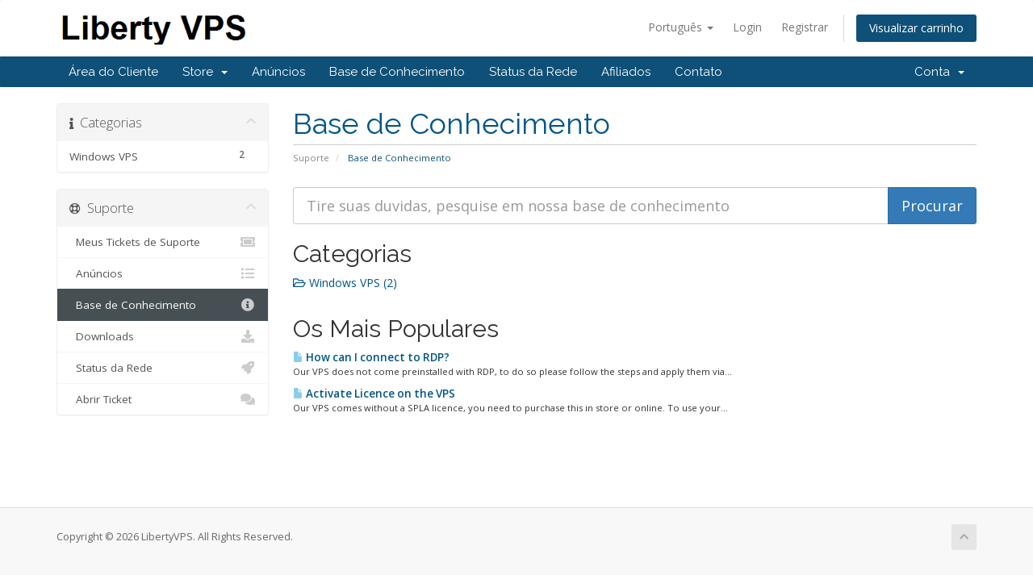

--- FILE ---
content_type: text/html; charset=utf-8
request_url: https://libertyvps.net/clients/index.php?rp=%2Fknowledgebase&language=portuguese-br
body_size: 4565
content:
<!DOCTYPE html>
<html lang="en">
<head>
    <meta charset="utf-8" />
    <meta http-equiv="X-UA-Compatible" content="IE=edge">
    <meta name="viewport" content="width=device-width, initial-scale=1">
    <title>Base de Conhecimento - LibertyVPS</title>

    <!-- Styling -->
<link href="//fonts.googleapis.com/css?family=Open+Sans:300,400,600|Raleway:400,700" rel="stylesheet">
<link href="/clients/templates/six/css/all.min.css?v=94449f" rel="stylesheet">
<link href="/clients/assets/css/fontawesome-all.min.css" rel="stylesheet">
<link href="/clients/templates/six/css/custom.css" rel="stylesheet">

<!-- HTML5 Shim and Respond.js IE8 support of HTML5 elements and media queries -->
<!-- WARNING: Respond.js doesn't work if you view the page via file:// -->
<!--[if lt IE 9]>
  <script src="https://oss.maxcdn.com/libs/html5shiv/3.7.0/html5shiv.js"></script>
  <script src="https://oss.maxcdn.com/libs/respond.js/1.4.2/respond.min.js"></script>
<![endif]-->

<script type="text/javascript">
    var csrfToken = 'c2ae8ca8f9f31337d8a5d30849f4a1768538d15c',
        markdownGuide = 'Markdown Guide',
        locale = 'en',
        saved = 'saved',
        saving = 'autosaving',
        whmcsBaseUrl = "/clients",
        requiredText = 'Required',
        recaptchaSiteKey = "";
</script>
<script src="/clients/templates/six/js/scripts.min.js?v=94449f"></script>


    

</head>
<body data-phone-cc-input="1">



<section id="header">
    <div class="container">
        <ul class="top-nav">
                            <li>
                    <a href="#" class="choose-language" data-toggle="popover" id="languageChooser">
                        Português
                        <b class="caret"></b>
                    </a>
                    <div id="languageChooserContent" class="hidden">
                        <ul>
                                                            <li>
                                    <a href="/clients/index.php?rp=%2Fknowledgebase&amp;language=arabic">العربية</a>
                                </li>
                                                            <li>
                                    <a href="/clients/index.php?rp=%2Fknowledgebase&amp;language=azerbaijani">Azerbaijani</a>
                                </li>
                                                            <li>
                                    <a href="/clients/index.php?rp=%2Fknowledgebase&amp;language=catalan">Català</a>
                                </li>
                                                            <li>
                                    <a href="/clients/index.php?rp=%2Fknowledgebase&amp;language=chinese">中文</a>
                                </li>
                                                            <li>
                                    <a href="/clients/index.php?rp=%2Fknowledgebase&amp;language=croatian">Hrvatski</a>
                                </li>
                                                            <li>
                                    <a href="/clients/index.php?rp=%2Fknowledgebase&amp;language=czech">Čeština</a>
                                </li>
                                                            <li>
                                    <a href="/clients/index.php?rp=%2Fknowledgebase&amp;language=danish">Dansk</a>
                                </li>
                                                            <li>
                                    <a href="/clients/index.php?rp=%2Fknowledgebase&amp;language=dutch">Nederlands</a>
                                </li>
                                                            <li>
                                    <a href="/clients/index.php?rp=%2Fknowledgebase&amp;language=english">English</a>
                                </li>
                                                            <li>
                                    <a href="/clients/index.php?rp=%2Fknowledgebase&amp;language=estonian">Estonian</a>
                                </li>
                                                            <li>
                                    <a href="/clients/index.php?rp=%2Fknowledgebase&amp;language=farsi">Persian</a>
                                </li>
                                                            <li>
                                    <a href="/clients/index.php?rp=%2Fknowledgebase&amp;language=french">Français</a>
                                </li>
                                                            <li>
                                    <a href="/clients/index.php?rp=%2Fknowledgebase&amp;language=german">Deutsch</a>
                                </li>
                                                            <li>
                                    <a href="/clients/index.php?rp=%2Fknowledgebase&amp;language=hebrew">עברית</a>
                                </li>
                                                            <li>
                                    <a href="/clients/index.php?rp=%2Fknowledgebase&amp;language=hungarian">Magyar</a>
                                </li>
                                                            <li>
                                    <a href="/clients/index.php?rp=%2Fknowledgebase&amp;language=italian">Italiano</a>
                                </li>
                                                            <li>
                                    <a href="/clients/index.php?rp=%2Fknowledgebase&amp;language=macedonian">Macedonian</a>
                                </li>
                                                            <li>
                                    <a href="/clients/index.php?rp=%2Fknowledgebase&amp;language=norwegian">Norwegian</a>
                                </li>
                                                            <li>
                                    <a href="/clients/index.php?rp=%2Fknowledgebase&amp;language=portuguese-br">Português</a>
                                </li>
                                                            <li>
                                    <a href="/clients/index.php?rp=%2Fknowledgebase&amp;language=portuguese-pt">Português</a>
                                </li>
                                                            <li>
                                    <a href="/clients/index.php?rp=%2Fknowledgebase&amp;language=romanian">Română</a>
                                </li>
                                                            <li>
                                    <a href="/clients/index.php?rp=%2Fknowledgebase&amp;language=russian">Русский</a>
                                </li>
                                                            <li>
                                    <a href="/clients/index.php?rp=%2Fknowledgebase&amp;language=spanish">Español</a>
                                </li>
                                                            <li>
                                    <a href="/clients/index.php?rp=%2Fknowledgebase&amp;language=swedish">Svenska</a>
                                </li>
                                                            <li>
                                    <a href="/clients/index.php?rp=%2Fknowledgebase&amp;language=turkish">Türkçe</a>
                                </li>
                                                            <li>
                                    <a href="/clients/index.php?rp=%2Fknowledgebase&amp;language=ukranian">Українська</a>
                                </li>
                                                    </ul>
                    </div>
                </li>
                                        <li>
                    <a href="/clients/clientarea.php">Login</a>
                </li>
                                    <li>
                        <a href="/clients/register.php">Registrar</a>
                    </li>
                                <li class="primary-action">
                    <a href="/clients/cart.php?a=view" class="btn">
                        Visualizar carrinho
                    </a>
                </li>
                                </ul>

                    <a href="/clients/index.php" class="logo"><img src="/clients/assets/img/logo.png" alt="LibertyVPS"></a>
        
    </div>
</section>

<section id="main-menu">

    <nav id="nav" class="navbar navbar-default navbar-main" role="navigation">
        <div class="container">
            <!-- Brand and toggle get grouped for better mobile display -->
            <div class="navbar-header">
                <button type="button" class="navbar-toggle" data-toggle="collapse" data-target="#primary-nav">
                    <span class="sr-only">Toggle navigation</span>
                    <span class="icon-bar"></span>
                    <span class="icon-bar"></span>
                    <span class="icon-bar"></span>
                </button>
            </div>

            <!-- Collect the nav links, forms, and other content for toggling -->
            <div class="collapse navbar-collapse" id="primary-nav">

                <ul class="nav navbar-nav">

                        <li menuItemName="Home" class="" id="Primary_Navbar-Home">
        <a href="/clients/index.php">
                        Área do Cliente
                                </a>
            </li>
    <li menuItemName="Store" class="dropdown" id="Primary_Navbar-Store">
        <a class="dropdown-toggle" data-toggle="dropdown" href="#">
                        Store
                        &nbsp;<b class="caret"></b>        </a>
                    <ul class="dropdown-menu">
                            <li menuItemName="Browse Products Services" id="Primary_Navbar-Store-Browse_Products_Services">
                    <a href="/clients/cart.php">
                                                Browse All
                                            </a>
                </li>
                            <li menuItemName="Shop Divider 1" class="nav-divider" id="Primary_Navbar-Store-Shop_Divider_1">
                    <a href="">
                                                -----
                                            </a>
                </li>
                            <li menuItemName="VF VMs" id="Primary_Navbar-Store-VF_VMs">
                    <a href="/clients/cart.php?gid=10">
                                                VF VMs
                                            </a>
                </li>
                            <li menuItemName="Offshore Web Hosting" id="Primary_Navbar-Store-Offshore_Web_Hosting">
                    <a href="/clients/cart.php?gid=6">
                                                Offshore Web Hosting
                                            </a>
                </li>
                        </ul>
            </li>
    <li menuItemName="Announcements" class="" id="Primary_Navbar-Announcements">
        <a href="/clients/index.php?rp=/announcements">
                        Anúncios
                                </a>
            </li>
    <li menuItemName="Knowledgebase" class="" id="Primary_Navbar-Knowledgebase">
        <a href="/clients/index.php?rp=/knowledgebase">
                        Base de Conhecimento
                                </a>
            </li>
    <li menuItemName="Network Status" class="" id="Primary_Navbar-Network_Status">
        <a href="/clients/serverstatus.php">
                        Status da Rede
                                </a>
            </li>
    <li menuItemName="Affiliates" class="" id="Primary_Navbar-Affiliates">
        <a href="/clients/affiliates.php">
                        Afiliados
                                </a>
            </li>
    <li menuItemName="Contact Us" class="" id="Primary_Navbar-Contact_Us">
        <a href="/clients/contact.php">
                        Contato
                                </a>
            </li>

                </ul>

                <ul class="nav navbar-nav navbar-right">

                        <li menuItemName="Account" class="dropdown" id="Secondary_Navbar-Account">
        <a class="dropdown-toggle" data-toggle="dropdown" href="#">
                        Conta
                        &nbsp;<b class="caret"></b>        </a>
                    <ul class="dropdown-menu">
                            <li menuItemName="Login" id="Secondary_Navbar-Account-Login">
                    <a href="/clients/clientarea.php">
                                                Login
                                            </a>
                </li>
                            <li menuItemName="Register" id="Secondary_Navbar-Account-Register">
                    <a href="/clients/register.php">
                                                Registrar
                                            </a>
                </li>
                            <li menuItemName="Divider" class="nav-divider" id="Secondary_Navbar-Account-Divider">
                    <a href="">
                                                -----
                                            </a>
                </li>
                            <li menuItemName="Forgot Password?" id="Secondary_Navbar-Account-Forgot_Password?">
                    <a href="/clients/index.php?rp=/password/reset/begin">
                                                Esqueceu a senha?
                                            </a>
                </li>
                        </ul>
            </li>

                </ul>

            </div><!-- /.navbar-collapse -->
        </div>
    </nav>

</section>



<section id="main-body">
    <div class="container">
        <div class="row">

                                    <div class="col-md-9 pull-md-right">
                    <div class="header-lined">
    <h1>Base de Conhecimento</h1>
    <ol class="breadcrumb">
            <li>
            <a href="https://libertyvps.net/clients">            Suporte
            </a>        </li>
            <li class="active">
                        Base de Conhecimento
                    </li>
    </ol>
</div>
                </div>
                        <div class="col-md-3 pull-md-left sidebar">
                    <div menuItemName="Support Knowledgebase Categories" class="panel panel-sidebar panel-sidebar hidden-sm hidden-xs">
        <div class="panel-heading">
            <h3 class="panel-title">
                <i class="fas fa-info"></i>&nbsp;                Categorias
                                <i class="fas fa-chevron-up panel-minimise pull-right"></i>
            </h3>
        </div>
                            <div class="list-group">
                                                            <a menuItemName="Support Knowledgebase Category 1" href="/clients/index.php?rp=/knowledgebase/1/Windows-VPS" class="list-group-item" id="Primary_Sidebar-Support_Knowledgebase_Categories-Support_Knowledgebase_Category_1">
                            <span class="badge">2</span>                                                        <div class="truncate">Windows VPS</div>
                        </a>
                                                </div>
                    </div>
                    <div class="panel hidden-lg hidden-md panel-default">
            <div class="panel-heading">
                <h3 class="panel-title">
                    <i class="fas fa-info"></i>&nbsp;                    Categorias
                                    </h3>
            </div>
            <div class="panel-body">
                <form role="form">
                    <select class="form-control" onchange="selectChangeNavigate(this)">
                                                    <option menuItemName="Support Knowledgebase Category 1" value="/clients/index.php?rp=/knowledgebase/1/Windows-VPS" class="list-group-item" >
                                <div class="truncate">Windows VPS</div>
                                (2)                            </option>
                                            </select>
                </form>
            </div>
                    </div>
                </div>
                <!-- Container for main page display content -->
        <div class="col-md-9 pull-md-right main-content">
            

<form role="form" method="post" action="/clients/index.php?rp=/knowledgebase/search">
<input type="hidden" name="token" value="c2ae8ca8f9f31337d8a5d30849f4a1768538d15c" />
    <div class="input-group input-group-lg kb-search">
        <input type="text" id="inputKnowledgebaseSearch" name="search" class="form-control" placeholder="Tire suas duvidas, pesquise em nossa base de conhecimento" />
        <span class="input-group-btn">
            <input type="submit" id="btnKnowledgebaseSearch" class="btn btn-primary btn-input-padded-responsive" value="Procurar" />
        </span>
    </div>
</form>

<h2>Categorias</h2>

    <div class="row kbcategories">
                    <div class="col-sm-4">
                <a href="/clients/index.php?rp=/knowledgebase/1/Windows-VPS">
                    <i class="far fa-folder-open"></i>
                    Windows VPS (2)
                </a>
                                <p></p>
            </div>
                        </div>


    <h2>Os Mais Populares</h2>

    <div class="kbarticles">
                    <a href="/clients/index.php?rp=/knowledgebase/1/How-can-I-connect-to-RDP.html">
                <span class="glyphicon glyphicon-file"></span>&nbsp;How can I connect to RDP?
            </a>
                        <p>Our VPS does not come preinstalled with RDP, to do so please follow the steps and apply them via...</p>
                    <a href="/clients/index.php?rp=/knowledgebase/2/Activate-Licence-on-the-VPS.html">
                <span class="glyphicon glyphicon-file"></span>&nbsp;Activate Licence on the VPS
            </a>
                        <p>Our VPS comes without a SPLA licence, you need to purchase this in store or online. To use your...</p>
            </div>




                </div><!-- /.main-content -->
                                    <div class="col-md-3 pull-md-left sidebar sidebar-secondary">
                            <div menuItemName="Support" class="panel panel-sidebar panel-sidebar">
        <div class="panel-heading">
            <h3 class="panel-title">
                <i class="far fa-life-ring"></i>&nbsp;                Suporte
                                <i class="fas fa-chevron-up panel-minimise pull-right"></i>
            </h3>
        </div>
                            <div class="list-group">
                                                            <a menuItemName="Support Tickets" href="/clients/supporttickets.php" class="list-group-item" id="Secondary_Sidebar-Support-Support_Tickets">
                                                        <i class="fas fa-ticket-alt fa-fw"></i>&nbsp;                            Meus Tickets de Suporte
                        </a>
                                                                                <a menuItemName="Announcements" href="/clients/index.php?rp=/announcements" class="list-group-item" id="Secondary_Sidebar-Support-Announcements">
                                                        <i class="fas fa-list fa-fw"></i>&nbsp;                            Anúncios
                        </a>
                                                                                <a menuItemName="Knowledgebase" href="/clients/index.php?rp=/knowledgebase" class="list-group-item active" id="Secondary_Sidebar-Support-Knowledgebase">
                                                        <i class="fas fa-info-circle fa-fw"></i>&nbsp;                            Base de Conhecimento
                        </a>
                                                                                <a menuItemName="Downloads" href="/clients/index.php?rp=/download" class="list-group-item" id="Secondary_Sidebar-Support-Downloads">
                                                        <i class="fas fa-download fa-fw"></i>&nbsp;                            Downloads
                        </a>
                                                                                <a menuItemName="Network Status" href="/clients/serverstatus.php" class="list-group-item" id="Secondary_Sidebar-Support-Network_Status">
                                                        <i class="fas fa-rocket fa-fw"></i>&nbsp;                            Status da Rede
                        </a>
                                                                                <a menuItemName="Open Ticket" href="/clients/submitticket.php" class="list-group-item" id="Secondary_Sidebar-Support-Open_Ticket">
                                                        <i class="fas fa-comments fa-fw"></i>&nbsp;                            Abrir Ticket
                        </a>
                                                </div>
                    </div>
                        </div>
                            <div class="clearfix"></div>
        </div>
    </div>
</section>

<section id="footer">
    <div class="container">
        <a href="#" class="back-to-top"><i class="fas fa-chevron-up"></i></a>
        <p>Copyright &copy; 2026 LibertyVPS. All Rights Reserved.</p>
    </div>
</section>

<div id="fullpage-overlay" class="hidden">
    <div class="outer-wrapper">
        <div class="inner-wrapper">
            <img src="/clients/assets/img/overlay-spinner.svg">
            <br>
            <span class="msg"></span>
        </div>
    </div>
</div>

<div class="modal system-modal fade" id="modalAjax" tabindex="-1" role="dialog" aria-hidden="true">
    <div class="modal-dialog">
        <div class="modal-content panel-primary">
            <div class="modal-header panel-heading">
                <button type="button" class="close" data-dismiss="modal">
                    <span aria-hidden="true">&times;</span>
                    <span class="sr-only">Close</span>
                </button>
                <h4 class="modal-title"></h4>
            </div>
            <div class="modal-body panel-body">
                Carregando...
            </div>
            <div class="modal-footer panel-footer">
                <div class="pull-left loader">
                    <i class="fas fa-circle-notch fa-spin"></i>
                    Carregando...
                </div>
                <button type="button" class="btn btn-default" data-dismiss="modal">
                    Close
                </button>
                <button type="button" class="btn btn-primary modal-submit">
                    Submit
                </button>
            </div>
        </div>
    </div>
</div>

<form action="#" id="frmGeneratePassword" class="form-horizontal">
    <div class="modal fade" id="modalGeneratePassword">
        <div class="modal-dialog">
            <div class="modal-content panel-primary">
                <div class="modal-header panel-heading">
                    <button type="button" class="close" data-dismiss="modal" aria-label="Close"><span aria-hidden="true">&times;</span></button>
                    <h4 class="modal-title">
                        Generate Password
                    </h4>
                </div>
                <div class="modal-body">
                    <div class="alert alert-danger hidden" id="generatePwLengthError">
                        Please enter a number between 8 and 64 for the password length
                    </div>
                    <div class="form-group">
                        <label for="generatePwLength" class="col-sm-4 control-label">Password Length</label>
                        <div class="col-sm-8">
                            <input type="number" min="8" max="64" value="12" step="1" class="form-control input-inline input-inline-100" id="inputGeneratePasswordLength">
                        </div>
                    </div>
                    <div class="form-group">
                        <label for="generatePwOutput" class="col-sm-4 control-label">Generated Password</label>
                        <div class="col-sm-8">
                            <input type="text" class="form-control" id="inputGeneratePasswordOutput">
                        </div>
                    </div>
                    <div class="row">
                        <div class="col-sm-8 col-sm-offset-4">
                            <button type="submit" class="btn btn-default btn-sm">
                                <i class="fas fa-plus fa-fw"></i>
                                Generate new password
                            </button>
                            <button type="button" class="btn btn-default btn-sm copy-to-clipboard" data-clipboard-target="#inputGeneratePasswordOutput">
                                <img src="/clients/assets/img/clippy.svg" alt="Copy to clipboard" width="15">
                                
                            </button>
                        </div>
                    </div>
                </div>
                <div class="modal-footer">
                    <button type="button" class="btn btn-default" data-dismiss="modal">
                        Close
                    </button>
                    <button type="button" class="btn btn-primary" id="btnGeneratePasswordInsert" data-clipboard-target="#inputGeneratePasswordOutput">
                        Copy to clipboard & Insert
                    </button>
                </div>
            </div>
        </div>
    </div>
</form>



<script defer src="https://static.cloudflareinsights.com/beacon.min.js/vcd15cbe7772f49c399c6a5babf22c1241717689176015" integrity="sha512-ZpsOmlRQV6y907TI0dKBHq9Md29nnaEIPlkf84rnaERnq6zvWvPUqr2ft8M1aS28oN72PdrCzSjY4U6VaAw1EQ==" data-cf-beacon='{"version":"2024.11.0","token":"ef4e7b12efc04545ab5d4bbf7e838f28","r":1,"server_timing":{"name":{"cfCacheStatus":true,"cfEdge":true,"cfExtPri":true,"cfL4":true,"cfOrigin":true,"cfSpeedBrain":true},"location_startswith":null}}' crossorigin="anonymous"></script>
</body>
</html>
